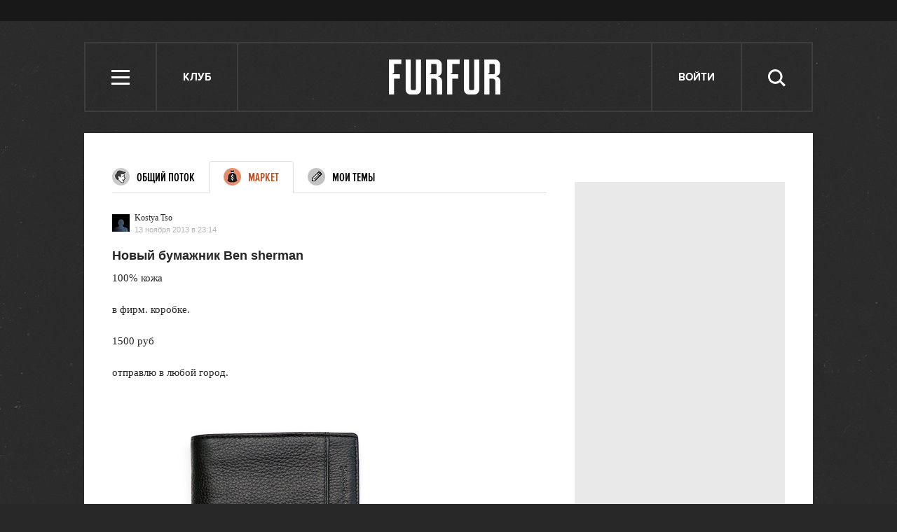

--- FILE ---
content_type: text/html; charset=utf-8
request_url: https://www.google.com/recaptcha/api2/aframe
body_size: 265
content:
<!DOCTYPE HTML><html><head><meta http-equiv="content-type" content="text/html; charset=UTF-8"></head><body><script nonce="ek3skUz8PT_fA3OgcIttrg">/** Anti-fraud and anti-abuse applications only. See google.com/recaptcha */ try{var clients={'sodar':'https://pagead2.googlesyndication.com/pagead/sodar?'};window.addEventListener("message",function(a){try{if(a.source===window.parent){var b=JSON.parse(a.data);var c=clients[b['id']];if(c){var d=document.createElement('img');d.src=c+b['params']+'&rc='+(localStorage.getItem("rc::a")?sessionStorage.getItem("rc::b"):"");window.document.body.appendChild(d);sessionStorage.setItem("rc::e",parseInt(sessionStorage.getItem("rc::e")||0)+1);localStorage.setItem("rc::h",'1768882153236');}}}catch(b){}});window.parent.postMessage("_grecaptcha_ready", "*");}catch(b){}</script></body></html>